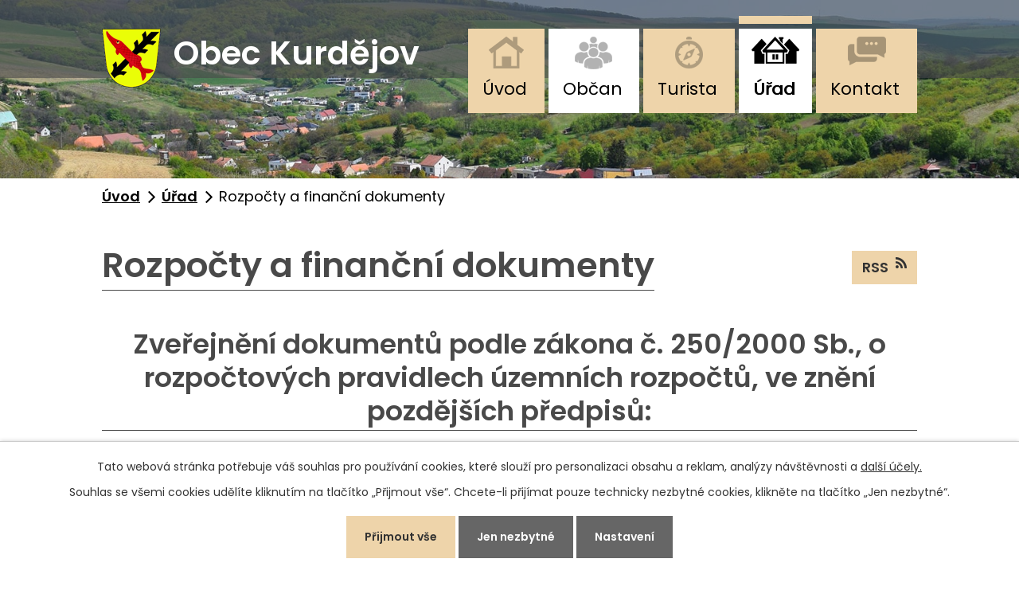

--- FILE ---
content_type: text/html; charset=utf-8
request_url: https://www.obec-kurdejov.cz/rozpocty-a-financni-dokumenty?mainSection-dataAggregatorCalendar-7016714-date=202401&noticeOverview-noticesGrid-grid-page=2&noticeOverview-noticesGrid-grid-order=added%3Da&noticeOverview-noticesGrid-grid-itemsPerPage=10
body_size: 9300
content:
<!DOCTYPE html>
<html lang="cs" data-lang-system="cs">
	<head>



		<!--[if IE]><meta http-equiv="X-UA-Compatible" content="IE=EDGE"><![endif]-->
			<meta name="viewport" content="width=device-width, initial-scale=1, user-scalable=yes">
			<meta http-equiv="content-type" content="text/html; charset=utf-8" />
			<meta name="robots" content="index,follow" />
			<meta name="author" content="Antee s.r.o." />
			<meta name="description" content="Obec Kurdějov (německy Gurdau) se nachází v okrese Břeclav, kraj Jihomoravský. Ke dni 28.1.2010 zde žilo 360 obyvatel." />
			<meta name="keywords" content="obec, státní správa, samospráva,instituce" />
			<meta name="viewport" content="width=device-width, initial-scale=1, user-scalable=yes" />
<title>Rozpočet a finanční dokumenty | Obec Kurdějov</title>

		<link rel="stylesheet" type="text/css" href="https://cdn.antee.cz/jqueryui/1.8.20/css/smoothness/jquery-ui-1.8.20.custom.css?v=2" integrity="sha384-969tZdZyQm28oZBJc3HnOkX55bRgehf7P93uV7yHLjvpg/EMn7cdRjNDiJ3kYzs4" crossorigin="anonymous" />
		<link rel="stylesheet" type="text/css" href="/style.php?nid=V0dKSg==&amp;ver=1768399196" />
		<link rel="stylesheet" type="text/css" href="/css/libs.css?ver=1768399900" />
		<link rel="stylesheet" type="text/css" href="https://cdn.antee.cz/genericons/genericons/genericons.css?v=2" integrity="sha384-DVVni0eBddR2RAn0f3ykZjyh97AUIRF+05QPwYfLtPTLQu3B+ocaZm/JigaX0VKc" crossorigin="anonymous" />

		<script src="/js/jquery/jquery-3.0.0.min.js" ></script>
		<script src="/js/jquery/jquery-migrate-3.1.0.min.js" ></script>
		<script src="/js/jquery/jquery-ui.min.js" ></script>
		<script src="/js/jquery/jquery.ui.touch-punch.min.js" ></script>
		<script src="/js/libs.min.js?ver=1768399900" ></script>
		<script src="/js/ipo.min.js?ver=1768399889" ></script>
			<script src="/js/locales/cs.js?ver=1768399196" ></script>

			<script src='https://www.google.com/recaptcha/api.js?hl=cs&render=explicit' ></script>

		<link href="/aktuality-archiv?action=atom" type="application/atom+xml" rel="alternate" title="Aktuality archiv">
		<link href="/uredni-deska-archiv-2012?action=atom" type="application/atom+xml" rel="alternate" title="Úřední deska archiv 2012">
		<link href="/aktuality?action=atom" type="application/atom+xml" rel="alternate" title="Aktuality">
		<link href="/hlaseni-rozhlasu?action=atom" type="application/atom+xml" rel="alternate" title="Hlášení rozhlasu">
		<link href="/index.php?action=atom&amp;oid=3107020" type="application/atom+xml" rel="alternate" title="Úřední deska">
		<link href="/poskytnute-informace?action=atom" type="application/atom+xml" rel="alternate" title="Poskytnuté informace">
		<link href="/rozpocty-a-financni-dokumenty?action=atom" type="application/atom+xml" rel="alternate" title="Rozpočty a finanční dokumenty">
		<link href="/poplatky?action=atom" type="application/atom+xml" rel="alternate" title="Poplatky">
		<link href="/verejnopravni-smlouvy?action=atom" type="application/atom+xml" rel="alternate" title="Veřejnoprávní smlouvy">
<link rel="preload" href="https://fonts.googleapis.com/css?family=Poppins:400,600&amp;display=swap&amp;subset=latin-ext" as="font">
<link href="https://fonts.googleapis.com/css?family=Poppins:400,600&amp;display=swap&amp;subset=latin-ext" rel="stylesheet">
<link href="/image.php?nid=2500&amp;oid=7016872" rel="icon" type="image/png">
<link rel="shortcut icon" href="/image.php?nid=2500&amp;oid=7016872">
<link rel="preload" href="/image.php?nid=2500&amp;oid=7016860" as="image">
<script>
//posun paticky
ipo.api.live('#ipocopyright', function(el) {
$(el).insertAfter("#ipocontainer");
});
//pridani action-button na backlink
ipo.api.live('.backlink', function(el) {
$(el).addClass("action-button");
});
//posun fotka
ipo.api.live('.pozadi', function(el) {
$(el).prependTo("#ipocontainer");
});
</script>

	</head>

	<body id="page7025692" class="subpage7025692 subpage274455"
			
			data-nid="2500"
			data-lid="CZ"
			data-oid="7025692"
			data-layout-pagewidth="1024"
			
			data-slideshow-timer="3"
			
						
				
				data-layout="responsive" data-viewport_width_responsive="1024"
			>



							<div id="snippet-cookiesConfirmation-euCookiesSnp">			<div id="cookieChoiceInfo" class="cookie-choices-info template_1">
					<p>Tato webová stránka potřebuje váš souhlas pro používání cookies, které slouží pro personalizaci obsahu a reklam, analýzy návštěvnosti a 
						<a class="cookie-button more" href="https://navody.antee.cz/cookies" target="_blank">další účely.</a>
					</p>
					<p>
						Souhlas se všemi cookies udělíte kliknutím na tlačítko „Přijmout vše“. Chcete-li přijímat pouze technicky nezbytné cookies, klikněte na tlačítko „Jen nezbytné“.
					</p>
				<div class="buttons">
					<a class="cookie-button action-button ajax" id="cookieChoiceButton" rel=”nofollow” href="/rozpocty-a-financni-dokumenty?mainSection-dataAggregatorCalendar-7016714-date=202401&amp;noticeOverview-noticesGrid-grid-page=2&amp;noticeOverview-noticesGrid-grid-order=added%3Da&amp;noticeOverview-noticesGrid-grid-itemsPerPage=10&amp;do=cookiesConfirmation-acceptAll">Přijmout vše</a>
					<a class="cookie-button cookie-button--settings action-button ajax" rel=”nofollow” href="/rozpocty-a-financni-dokumenty?mainSection-dataAggregatorCalendar-7016714-date=202401&amp;noticeOverview-noticesGrid-grid-page=2&amp;noticeOverview-noticesGrid-grid-order=added%3Da&amp;noticeOverview-noticesGrid-grid-itemsPerPage=10&amp;do=cookiesConfirmation-onlyNecessary">Jen nezbytné</a>
					<a class="cookie-button cookie-button--settings action-button ajax" rel=”nofollow” href="/rozpocty-a-financni-dokumenty?mainSection-dataAggregatorCalendar-7016714-date=202401&amp;noticeOverview-noticesGrid-grid-page=2&amp;noticeOverview-noticesGrid-grid-order=added%3Da&amp;noticeOverview-noticesGrid-grid-itemsPerPage=10&amp;do=cookiesConfirmation-openSettings">Nastavení</a>
				</div>
			</div>
</div>				<div id="ipocontainer">

			<div class="menu-toggler">

				<span>Menu</span>
				<span class="genericon genericon-menu"></span>
			</div>

			<span id="back-to-top">

				<i class="fa fa-angle-up"></i>
			</span>

			<div id="ipoheader">

				<div class="layout-container">
	<a href="/" class="header-logo">
		<img src="/image.php?nid=2500&amp;oid=7016860" alt="znak Obec Kurdějov">
		<span>Obec <span>Kurdějov</span></span>
	</a>
</div>


	
	



	<div class="pozadi" style="background-image:url(image.php?oid=7016862&amp;nid=2500)">image</div>
	
			</div>

			<div id="ipotopmenuwrapper">

				<div id="ipotopmenu">
<h4 class="hiddenMenu">Horní menu</h4>
<ul class="topmenulevel1"><li class="topmenuitem1 noborder" id="ipomenu7005727"><a href="/">Úvod</a></li><li class="topmenuitem1" id="ipomenu7005728"><a href="/obcan">Občan</a><ul class="topmenulevel2"><li class="topmenuitem2" id="ipomenu2917320"><a href="/aktuality">Aktuality</a></li><li class="topmenuitem2" id="ipomenu8716573"><a href="/dotace-na-dcov">Dotace na DČOV</a></li><li class="topmenuitem2" id="ipomenu2920820"><a href="/hlaseni-rozhlasu">Hlášení rozhlasu</a></li><li class="topmenuitem2" id="ipomenu7016714"><a href="/kalendar-akci">Kalendář akcí</a></li><li class="topmenuitem2" id="ipomenu7594821"><a href="/poplatky">Poplatky</a></li><li class="topmenuitem2" id="ipomenu2964227"><a href="/fotogalerie">Fotogalerie </a></li><li class="topmenuitem2" id="ipomenu7025645"><a href="http://www.obec-kurdejov.cz/index.php?nid=2500&amp;lid=cs&amp;oid=274458" target="_top">Formuláře ke stažení</a></li><li class="topmenuitem2" id="ipomenu7025646"><a href="http://www.obec-kurdejov.cz/index.php?nid=2500&amp;lid=cs&amp;oid=274458" target="_top">Povolení kácení</a></li><li class="topmenuitem2" id="ipomenu7025653"><a href="http://www.obec-kurdejov.cz/index.php?nid=2500&amp;lid=cs&amp;oid=4649152" target="_top">Žádost o příspěvek</a></li><li class="topmenuitem2" id="ipomenu292694"><a href="/napiste-starostovi">Napište starostovi</a></li></ul></li><li class="topmenuitem1" id="ipomenu7059726"><a href="/turista">Turista</a><ul class="topmenulevel2"><li class="topmenuitem2" id="ipomenu7016772"><a href="/kalendar-akci" target="_blank">Kalendář akcí</a></li><li class="topmenuitem2" id="ipomenu3029508"><a href="/historie">Historie</a></li><li class="topmenuitem2" id="ipomenu275577"><a href="/zajimavosti">Zajímavosti</a></li><li class="topmenuitem2" id="ipomenu7093050"><a href="/historicka-mista-a-zajimavosti">Historická místa a zajímavosti</a></li><li class="topmenuitem2" id="ipomenu2985815"><a href="/tipy-na-vylet">Tipy na výlet</a></li><li class="topmenuitem2" id="ipomenu1992684"><a href="/virtualni-prohlidka">Virtuální prohlídka</a></li></ul></li><li class="topmenuitem1 active" id="ipomenu274455"><a href="/obec">Úřad</a><ul class="topmenulevel2"><li class="topmenuitem2" id="ipomenu274456"><a href="/zakladni-informace">Základní informace</a></li><li class="topmenuitem2" id="ipomenu274457"><a href="/popis-uradu">Popis úřadu</a></li><li class="topmenuitem2" id="ipomenu274458"><a href="/poskytovani-informaci-prijem-podani">Poskytování informací, příjem podání</a></li><li class="topmenuitem2" id="ipomenu8358249"><a href="/povinne-zverejnovane-informace">Povinně zveřejňované informace</a></li><li class="topmenuitem2" id="ipomenu3107020"><a href="/index.php?oid=3107020">Úřední deska</a></li><li class="topmenuitem2 active" id="ipomenu7025692"><a href="/rozpocty-a-financni-dokumenty">Rozpočty a finanční dokumenty</a></li><li class="topmenuitem2" id="ipomenu274459"><a href="/vyhlasky-zakony-a-usneseni-zastupitelstva">Vyhlášky, zákony a usnesení zastupitelstva</a></li><li class="topmenuitem2" id="ipomenu274461"><a href="/elektronicka-podatelna">Elektronická podatelna</a></li><li class="topmenuitem2" id="ipomenu6829355"><a href="https://cro.justice.cz/" target="_blank">Registr oznámení</a></li><li class="topmenuitem2" id="ipomenu2985333"><a href="/verejne-zakazky">Veřejné zakázky</a></li><li class="topmenuitem2" id="ipomenu3028834"><a href="/uzemni-plan">Územní plán</a></li><li class="topmenuitem2" id="ipomenu10834262"><a href="/plan-rozvoje-obce-2024-2040">Plán rozvoje obce 2024-2040</a></li><li class="topmenuitem2" id="ipomenu6348895"><a href="/gdpr">GDPR</a></li><li class="topmenuitem2" id="ipomenu275580"><a href="/uzitecne-odkazy">Užitečné odkazy</a></li><li class="topmenuitem2" id="ipomenu6388776"><a href="/poskytnute-informace">Poskytnuté informace</a></li><li class="topmenuitem2" id="ipomenu8049820"><a href="/verejnopravni-smlouvy">Veřejnoprávní smlouvy</a></li><li class="topmenuitem2" id="ipomenu10947255"><a href="/dotace-povinna-publicita">Dotace - povinná publicita</a></li></ul></li><li class="topmenuitem1" id="ipomenu7016617"><a href="/kontakt">Kontakt</a></li></ul>
					<div class="cleartop"></div>
				</div>
			</div>
			<div id="ipomain">
				<div class="data-aggregator-calendar" id="data-aggregator-calendar-7016714">
	<h4 class="newsheader">Kalendář akcí</h4>
	<div class="newsbody">
<div id="snippet-mainSection-dataAggregatorCalendar-7016714-cal"><div class="blog-cal ui-datepicker-inline ui-datepicker ui-widget ui-widget-content ui-helper-clearfix ui-corner-all">
	<div class="ui-datepicker-header ui-widget-header ui-helper-clearfix ui-corner-all">
		<a class="ui-datepicker-prev ui-corner-all ajax" href="/rozpocty-a-financni-dokumenty?mainSection-dataAggregatorCalendar-7016714-date=202312&amp;noticeOverview-noticesGrid-grid-page=2&amp;noticeOverview-noticesGrid-grid-order=added%3Da&amp;noticeOverview-noticesGrid-grid-itemsPerPage=10&amp;do=mainSection-dataAggregatorCalendar-7016714-reload" title="Předchozí měsíc">
			<span class="ui-icon ui-icon-circle-triangle-w">Předchozí</span>
		</a>
		<a class="ui-datepicker-next ui-corner-all ajax" href="/rozpocty-a-financni-dokumenty?mainSection-dataAggregatorCalendar-7016714-date=202402&amp;noticeOverview-noticesGrid-grid-page=2&amp;noticeOverview-noticesGrid-grid-order=added%3Da&amp;noticeOverview-noticesGrid-grid-itemsPerPage=10&amp;do=mainSection-dataAggregatorCalendar-7016714-reload" title="Následující měsíc">
			<span class="ui-icon ui-icon-circle-triangle-e">Následující</span>
		</a>
		<div class="ui-datepicker-title">Leden 2024</div>
	</div>
	<table class="ui-datepicker-calendar">
		<thead>
			<tr>
				<th title="Pondělí">P</th>
				<th title="Úterý">Ú</th>
				<th title="Středa">S</th>
				<th title="Čtvrtek">Č</th>
				<th title="Pátek">P</th>
				<th title="Sobota">S</th>
				<th title="Neděle">N</th>
			</tr>

		</thead>
		<tbody>
			<tr>

				<td>

						<span class="tooltip ui-state-default day-off holiday" title="Nový rok">1</span>
				</td>
				<td>

						<span class="tooltip ui-state-default">2</span>
				</td>
				<td>

						<span class="tooltip ui-state-default">3</span>
				</td>
				<td>

						<span class="tooltip ui-state-default">4</span>
				</td>
				<td>

						<span class="tooltip ui-state-default">5</span>
				</td>
				<td>

						<span class="tooltip ui-state-default saturday day-off">6</span>
				</td>
				<td>

						<span class="tooltip ui-state-default sunday day-off">7</span>
				</td>
			</tr>
			<tr>

				<td>

						<span class="tooltip ui-state-default">8</span>
				</td>
				<td>

						<span class="tooltip ui-state-default">9</span>
				</td>
				<td>

						<span class="tooltip ui-state-default">10</span>
				</td>
				<td>

						<span class="tooltip ui-state-default">11</span>
				</td>
				<td>

						<span class="tooltip ui-state-default">12</span>
				</td>
				<td>

						<span class="tooltip ui-state-default saturday day-off">13</span>
				</td>
				<td>

						<span class="tooltip ui-state-default sunday day-off">14</span>
				</td>
			</tr>
			<tr>

				<td>

						<span class="tooltip ui-state-default">15</span>
				</td>
				<td>

						<span class="tooltip ui-state-default">16</span>
				</td>
				<td>

						<span class="tooltip ui-state-default">17</span>
				</td>
				<td>

						<span class="tooltip ui-state-default">18</span>
				</td>
				<td>

						<span class="tooltip ui-state-default">19</span>
				</td>
				<td>

						<span class="tooltip ui-state-default saturday day-off">20</span>
				</td>
				<td>

						<span class="tooltip ui-state-default sunday day-off">21</span>
				</td>
			</tr>
			<tr>

				<td>

						<span class="tooltip ui-state-default">22</span>
				</td>
				<td>

						<span class="tooltip ui-state-default">23</span>
				</td>
				<td>

						<span class="tooltip ui-state-default">24</span>
				</td>
				<td>

						<span class="tooltip ui-state-default">25</span>
				</td>
				<td>

						<span class="tooltip ui-state-default">26</span>
				</td>
				<td>

						<span class="tooltip ui-state-default saturday day-off">27</span>
				</td>
				<td>

						<span class="tooltip ui-state-default sunday day-off">28</span>
				</td>
			</tr>
			<tr>

				<td>

						<span class="tooltip ui-state-default">29</span>
				</td>
				<td>

						<span class="tooltip ui-state-default">30</span>
				</td>
				<td>

						<span class="tooltip ui-state-default">31</span>
				</td>
				<td>

						<span class="tooltip ui-state-default ui-datepicker-other-month">1</span>
				</td>
				<td>

						<span class="tooltip ui-state-default ui-datepicker-other-month">2</span>
				</td>
				<td>

						<span class="tooltip ui-state-default saturday day-off ui-datepicker-other-month">3</span>
				</td>
				<td>

						<span class="tooltip ui-state-default sunday day-off ui-datepicker-other-month">4</span>
				</td>
			</tr>
		</tbody>
	</table>
</div>
</div>	</div>
</div>
<div class="data-aggregator-calendar" id="data-aggregator-calendar-10834262">
	<h4 class="newsheader">Plán rozvoje obce 2024-2040</h4>
	<div class="newsbody">
<div id="snippet-mainSection-dataAggregatorCalendar-10834262-cal"><div class="blog-cal ui-datepicker-inline ui-datepicker ui-widget ui-widget-content ui-helper-clearfix ui-corner-all">
	<div class="ui-datepicker-header ui-widget-header ui-helper-clearfix ui-corner-all">
		<a class="ui-datepicker-prev ui-corner-all ajax" href="/rozpocty-a-financni-dokumenty?mainSection-dataAggregatorCalendar-10834262-date=202512&amp;mainSection-dataAggregatorCalendar-7016714-date=202401&amp;noticeOverview-noticesGrid-grid-page=2&amp;noticeOverview-noticesGrid-grid-order=added%3Da&amp;noticeOverview-noticesGrid-grid-itemsPerPage=10&amp;do=mainSection-dataAggregatorCalendar-10834262-reload" title="Předchozí měsíc">
			<span class="ui-icon ui-icon-circle-triangle-w">Předchozí</span>
		</a>
		<a class="ui-datepicker-next ui-corner-all ajax" href="/rozpocty-a-financni-dokumenty?mainSection-dataAggregatorCalendar-10834262-date=202602&amp;mainSection-dataAggregatorCalendar-7016714-date=202401&amp;noticeOverview-noticesGrid-grid-page=2&amp;noticeOverview-noticesGrid-grid-order=added%3Da&amp;noticeOverview-noticesGrid-grid-itemsPerPage=10&amp;do=mainSection-dataAggregatorCalendar-10834262-reload" title="Následující měsíc">
			<span class="ui-icon ui-icon-circle-triangle-e">Následující</span>
		</a>
		<div class="ui-datepicker-title">Leden 2026</div>
	</div>
	<table class="ui-datepicker-calendar">
		<thead>
			<tr>
				<th title="Pondělí">P</th>
				<th title="Úterý">Ú</th>
				<th title="Středa">S</th>
				<th title="Čtvrtek">Č</th>
				<th title="Pátek">P</th>
				<th title="Sobota">S</th>
				<th title="Neděle">N</th>
			</tr>

		</thead>
		<tbody>
			<tr>

				<td>

						<span class="tooltip ui-state-default ui-datepicker-other-month">29</span>
				</td>
				<td>

						<span class="tooltip ui-state-default ui-datepicker-other-month">30</span>
				</td>
				<td>

						<span class="tooltip ui-state-default ui-datepicker-other-month">31</span>
				</td>
				<td>

						<span class="tooltip ui-state-default day-off holiday" title="Nový rok">1</span>
				</td>
				<td>

						<span class="tooltip ui-state-default">2</span>
				</td>
				<td>

						<span class="tooltip ui-state-default saturday day-off">3</span>
				</td>
				<td>

						<span class="tooltip ui-state-default sunday day-off">4</span>
				</td>
			</tr>
			<tr>

				<td>

						<span class="tooltip ui-state-default">5</span>
				</td>
				<td>

						<span class="tooltip ui-state-default">6</span>
				</td>
				<td>

						<span class="tooltip ui-state-default">7</span>
				</td>
				<td>

						<span class="tooltip ui-state-default">8</span>
				</td>
				<td>

						<span class="tooltip ui-state-default">9</span>
				</td>
				<td>

						<span class="tooltip ui-state-default saturday day-off">10</span>
				</td>
				<td>

						<span class="tooltip ui-state-default sunday day-off">11</span>
				</td>
			</tr>
			<tr>

				<td>

						<span class="tooltip ui-state-default">12</span>
				</td>
				<td>

						<span class="tooltip ui-state-default">13</span>
				</td>
				<td>

						<span class="tooltip ui-state-default">14</span>
				</td>
				<td>

						<span class="tooltip ui-state-default">15</span>
				</td>
				<td>

						<span class="tooltip ui-state-default">16</span>
				</td>
				<td>

						<span class="tooltip ui-state-default saturday day-off">17</span>
				</td>
				<td>

						<span class="tooltip ui-state-default sunday day-off">18</span>
				</td>
			</tr>
			<tr>

				<td>

						<span class="tooltip ui-state-default">19</span>
				</td>
				<td>

						<span class="tooltip ui-state-default">20</span>
				</td>
				<td>

						<span class="tooltip ui-state-default">21</span>
				</td>
				<td>

						<span class="tooltip ui-state-default ui-state-highlight ui-state-active">22</span>
				</td>
				<td>

						<span class="tooltip ui-state-default">23</span>
				</td>
				<td>

						<span class="tooltip ui-state-default saturday day-off">24</span>
				</td>
				<td>

						<span class="tooltip ui-state-default sunday day-off">25</span>
				</td>
			</tr>
			<tr>

				<td>

						<span class="tooltip ui-state-default">26</span>
				</td>
				<td>

						<span class="tooltip ui-state-default">27</span>
				</td>
				<td>

						<span class="tooltip ui-state-default">28</span>
				</td>
				<td>

						<span class="tooltip ui-state-default">29</span>
				</td>
				<td>

						<span class="tooltip ui-state-default">30</span>
				</td>
				<td>

						<span class="tooltip ui-state-default saturday day-off">31</span>
				</td>
				<td>

						<span class="tooltip ui-state-default sunday day-off ui-datepicker-other-month">1</span>
				</td>
			</tr>
		</tbody>
	</table>
</div>
</div>	</div>
</div>

				<div id="ipomainframe">
					<div id="ipopage">
<div id="iponavigation">
	<h5 class="hiddenMenu">Drobečková navigace</h5>
	<p>
			<a href="/">Úvod</a> <span class="separator">&gt;</span>
			<a href="/obec">Úřad</a> <span class="separator">&gt;</span>
			<span class="currentPage">Rozpočty a finanční dokumenty</span>
	</p>

</div>
						<div class="ipopagetext">
							<div class="noticeBoard view-default content with-subscribe">
								
								<h1>Rozpočty a finanční dokumenty</h1>

<div id="snippet--flash"></div>
								
																	
<div class="subscribe-toolbar">
	<a href="/rozpocty-a-financni-dokumenty?action=atom" class="action-button tooltip" data-tooltip-content="#tooltip-content"><i class="fa fa-rss"></i> RSS</a>
	<div class="tooltip-wrapper">

		<span id="tooltip-content">Více informací naleznete <a href=/rozpocty-a-financni-dokumenty?action=rssGuide>zde</a>.</span>
	</div>
</div>
<hr class="cleaner">
	<div class="paragraph">
		<h2 style="text-align: center;"><strong>Zveřejnění dokumentů </strong><strong>podle zákona č. 250/2000 Sb., o rozpočtových pravidlech územních rozpočtů, ve znění pozdějších předpisů:</strong></h2>
<p><span class="normal-text">Vzhledem k tomu, že <strong>tato stránka </strong>není<strong> úřední deskou</strong> ale pouze přehledem finančních dokumentů obce, se <strong>datem sejmutí rozumí konec platnosti (případně účinnosti) dokumentu</strong>. Pokud datum není vloženo dokument má obecnou platnost.</span></p>			</div>

					<div class="tags table-row auto type-tags">
<form action="/rozpocty-a-financni-dokumenty?mainSection-dataAggregatorCalendar-7016714-date=202401&amp;noticeOverview-noticesGrid-grid-page=2&amp;noticeOverview-noticesGrid-grid-order=added%3Da&amp;noticeOverview-noticesGrid-grid-itemsPerPage=10&amp;do=multiTagsRenderer-multiChoiceTags-submit" method="post" id="frm-multiTagsRenderer-multiChoiceTags">
			<a class="box-by-content" href="/rozpocty-a-financni-dokumenty?mainSection-dataAggregatorCalendar-7016714-date=202401&amp;noticeOverview-noticesGrid-grid-page=2&amp;noticeOverview-noticesGrid-grid-order=added%3Da&amp;noticeOverview-noticesGrid-grid-itemsPerPage=10" title="Ukázat vše">Kategorie:</a>
<span><input type="checkbox" name="tags[]" id="frm-multiTagsRenderer-multiChoiceTagsiChoiceTags-tags-0" value="2014"><label for="frm-multiTagsRenderer-multiChoiceTagsiChoiceTags-tags-0">2014</label><br></span><span><input type="checkbox" name="tags[]" id="frm-multiTagsRenderer-multiChoiceTagsiChoiceTags-tags-1" value="2015"><label for="frm-multiTagsRenderer-multiChoiceTagsiChoiceTags-tags-1">2015</label><br></span><span><input type="checkbox" name="tags[]" id="frm-multiTagsRenderer-multiChoiceTagsiChoiceTags-tags-2" value="2016"><label for="frm-multiTagsRenderer-multiChoiceTagsiChoiceTags-tags-2">2016</label><br></span><span><input type="checkbox" name="tags[]" id="frm-multiTagsRenderer-multiChoiceTagsiChoiceTags-tags-3" value="2017"><label for="frm-multiTagsRenderer-multiChoiceTagsiChoiceTags-tags-3">2017</label><br></span><span><input type="checkbox" name="tags[]" id="frm-multiTagsRenderer-multiChoiceTagsiChoiceTags-tags-4" value="2018"><label for="frm-multiTagsRenderer-multiChoiceTagsiChoiceTags-tags-4">2018</label><br></span><span><input type="checkbox" name="tags[]" id="frm-multiTagsRenderer-multiChoiceTagsiChoiceTags-tags-5" value="2019"><label for="frm-multiTagsRenderer-multiChoiceTagsiChoiceTags-tags-5">2019</label><br></span><span><input type="checkbox" name="tags[]" id="frm-multiTagsRenderer-multiChoiceTagsiChoiceTags-tags-6" value="2020"><label for="frm-multiTagsRenderer-multiChoiceTagsiChoiceTags-tags-6">2020</label><br></span><span><input type="checkbox" name="tags[]" id="frm-multiTagsRenderer-multiChoiceTagsiChoiceTags-tags-7" value="2021"><label for="frm-multiTagsRenderer-multiChoiceTagsiChoiceTags-tags-7">2021</label><br></span><span><input type="checkbox" name="tags[]" id="frm-multiTagsRenderer-multiChoiceTagsiChoiceTags-tags-8" value="2022"><label for="frm-multiTagsRenderer-multiChoiceTagsiChoiceTags-tags-8">2022</label><br></span><span><input type="checkbox" name="tags[]" id="frm-multiTagsRenderer-multiChoiceTagsiChoiceTags-tags-9" value="2023"><label for="frm-multiTagsRenderer-multiChoiceTagsiChoiceTags-tags-9">2023</label><br></span><span><input type="checkbox" name="tags[]" id="frm-multiTagsRenderer-multiChoiceTagsiChoiceTags-tags-10" value="2024"><label for="frm-multiTagsRenderer-multiChoiceTagsiChoiceTags-tags-10">2024</label><br></span><span><input type="checkbox" name="tags[]" id="frm-multiTagsRenderer-multiChoiceTagsiChoiceTags-tags-11" value="2025"><label for="frm-multiTagsRenderer-multiChoiceTagsiChoiceTags-tags-11">2025</label><br></span><span><input type="checkbox" name="tags[]" id="frm-multiTagsRenderer-multiChoiceTagsiChoiceTags-tags-12" value="2026"><label for="frm-multiTagsRenderer-multiChoiceTagsiChoiceTags-tags-12">2026</label><br></span> <input type="submit" class="action-button" name="filter" id="frmmultiChoiceTags-filter" value="Filtrovat"> </form>
	</div>
	<script >
	$(document).ready(function() {
		$('.tags-selection select[multiple]').select2({
			placeholder: 'Vyberte štítky',
		  	width: '300px'
		});
		$('#frmmultiSelectTags-tags').change(function() {
			$('#frm-multiTagsRenderer-multiSelectTags input[type="submit"]').click();
		});
		$('#frm-multiTagsRenderer-multiChoiceTags input[type="checkbox"]').change(function() {
			$('#frm-multiTagsRenderer-multiChoiceTags input[type="submit"]').click();
		});
	})
</script>
		<hr class="cleaner">
<div id="snippet--overview">	<div id="snippet-noticeOverview-noticesGrid-grid">			<div id="snippet-noticeOverview-noticesGrid-grid-grid">

<form action="/rozpocty-a-financni-dokumenty?mainSection-dataAggregatorCalendar-7016714-date=202401&amp;noticeOverview-noticesGrid-grid-page=2&amp;noticeOverview-noticesGrid-grid-order=added%3Da&amp;noticeOverview-noticesGrid-grid-itemsPerPage=10&amp;do=noticeOverview-noticesGrid-grid-form-submit" method="post" id="frm-noticeOverview-noticesGrid-grid-form" class="datagrid">
<table class="datagrid">
	<thead>
		<tr class="header">
			<th><a href="/rozpocty-a-financni-dokumenty?noticeOverview-noticesGrid-grid-by=name&amp;mainSection-dataAggregatorCalendar-7016714-date=202401&amp;noticeOverview-noticesGrid-grid-page=2&amp;noticeOverview-noticesGrid-grid-order=added%3Da&amp;noticeOverview-noticesGrid-grid-itemsPerPage=10&amp;do=noticeOverview-noticesGrid-grid-order" class="datagrid-ajax">N&aacute;zev</a><span class="positioner"><a class="datagrid-ajax" href="/rozpocty-a-financni-dokumenty?noticeOverview-noticesGrid-grid-by=name&amp;noticeOverview-noticesGrid-grid-dir=a&amp;mainSection-dataAggregatorCalendar-7016714-date=202401&amp;noticeOverview-noticesGrid-grid-page=2&amp;noticeOverview-noticesGrid-grid-order=added%3Da&amp;noticeOverview-noticesGrid-grid-itemsPerPage=10&amp;do=noticeOverview-noticesGrid-grid-order"><span class="up"></span></a><a class="datagrid-ajax" href="/rozpocty-a-financni-dokumenty?noticeOverview-noticesGrid-grid-by=name&amp;noticeOverview-noticesGrid-grid-dir=d&amp;mainSection-dataAggregatorCalendar-7016714-date=202401&amp;noticeOverview-noticesGrid-grid-page=2&amp;noticeOverview-noticesGrid-grid-order=added%3Da&amp;noticeOverview-noticesGrid-grid-itemsPerPage=10&amp;do=noticeOverview-noticesGrid-grid-order"><span class="down"></span></a></span></th>
		
			<th class="active"><a href="/rozpocty-a-financni-dokumenty?noticeOverview-noticesGrid-grid-by=added&amp;mainSection-dataAggregatorCalendar-7016714-date=202401&amp;noticeOverview-noticesGrid-grid-page=2&amp;noticeOverview-noticesGrid-grid-order=added%3Da&amp;noticeOverview-noticesGrid-grid-itemsPerPage=10&amp;do=noticeOverview-noticesGrid-grid-order" class="datagrid-ajax">Vyv&#283;&scaron;eno</a><span class="positioner"><a class="datagrid-ajax active" href="/rozpocty-a-financni-dokumenty?noticeOverview-noticesGrid-grid-by=added&amp;noticeOverview-noticesGrid-grid-dir=a&amp;mainSection-dataAggregatorCalendar-7016714-date=202401&amp;noticeOverview-noticesGrid-grid-page=2&amp;noticeOverview-noticesGrid-grid-order=added%3Da&amp;noticeOverview-noticesGrid-grid-itemsPerPage=10&amp;do=noticeOverview-noticesGrid-grid-order"><span class="up"></span></a><a class="datagrid-ajax" href="/rozpocty-a-financni-dokumenty?noticeOverview-noticesGrid-grid-by=added&amp;noticeOverview-noticesGrid-grid-dir=d&amp;mainSection-dataAggregatorCalendar-7016714-date=202401&amp;noticeOverview-noticesGrid-grid-page=2&amp;noticeOverview-noticesGrid-grid-order=added%3Da&amp;noticeOverview-noticesGrid-grid-itemsPerPage=10&amp;do=noticeOverview-noticesGrid-grid-order"><span class="down"></span></a></span></th>
		
			<th><a href="/rozpocty-a-financni-dokumenty?noticeOverview-noticesGrid-grid-by=archived&amp;mainSection-dataAggregatorCalendar-7016714-date=202401&amp;noticeOverview-noticesGrid-grid-page=2&amp;noticeOverview-noticesGrid-grid-order=added%3Da&amp;noticeOverview-noticesGrid-grid-itemsPerPage=10&amp;do=noticeOverview-noticesGrid-grid-order" class="datagrid-ajax">Sejmuto</a><span class="positioner"><a class="datagrid-ajax" href="/rozpocty-a-financni-dokumenty?noticeOverview-noticesGrid-grid-by=archived&amp;noticeOverview-noticesGrid-grid-dir=a&amp;mainSection-dataAggregatorCalendar-7016714-date=202401&amp;noticeOverview-noticesGrid-grid-page=2&amp;noticeOverview-noticesGrid-grid-order=added%3Da&amp;noticeOverview-noticesGrid-grid-itemsPerPage=10&amp;do=noticeOverview-noticesGrid-grid-order"><span class="up"></span></a><a class="datagrid-ajax" href="/rozpocty-a-financni-dokumenty?noticeOverview-noticesGrid-grid-by=archived&amp;noticeOverview-noticesGrid-grid-dir=d&amp;mainSection-dataAggregatorCalendar-7016714-date=202401&amp;noticeOverview-noticesGrid-grid-page=2&amp;noticeOverview-noticesGrid-grid-order=added%3Da&amp;noticeOverview-noticesGrid-grid-itemsPerPage=10&amp;do=noticeOverview-noticesGrid-grid-order"><span class="down"></span></a></span></th>
		
			<th><p>Stav</p></th>
		</tr>
	
		<tr class="filters">
			<td><input type="text" size="5" name="filters[name]" id="frm-datagrid-noticeOverview-noticesGrid-grid-form-filters-name" value="" class="text"></td>
		
			<td><input type="text" size="5" name="filters[added]" id="frm-datagrid-noticeOverview-noticesGrid-grid-form-filters-added" value="" class="text"></td>
		
			<td><input type="text" size="5" name="filters[archived]" id="frm-datagrid-noticeOverview-noticesGrid-grid-form-filters-archived" value="" class="text"></td>
		
			<td><select name="filters[isArchived]" id="frm-datagrid-noticeOverview-noticesGrid-grid-form-filters-isArchived" class="select"><option value="N" selected>Aktu&aacute;ln&iacute;</option><option value="A">Archiv</option><option value="B">V&scaron;e</option></select>
			<input type="submit" name="filterSubmit" id="frm-datagrid-noticeOverview-noticesGrid-grid-form-filterSubmit" value="Filtrovat" class="button" title="Filtrovat">
		</td>
		</tr>
	</thead>

	<tfoot>
		<tr class="footer">
			<td colspan="4"> <span class="paginator"><a class="datagrid-ajax" href="/rozpocty-a-financni-dokumenty?noticeOverview-noticesGrid-grid-goto=1&amp;mainSection-dataAggregatorCalendar-7016714-date=202401&amp;noticeOverview-noticesGrid-grid-page=2&amp;noticeOverview-noticesGrid-grid-order=added%3Da&amp;noticeOverview-noticesGrid-grid-itemsPerPage=10&amp;do=noticeOverview-noticesGrid-grid-page" title="First"><span class="paginator-first"></span></a><a class="datagrid-ajax" href="/rozpocty-a-financni-dokumenty?noticeOverview-noticesGrid-grid-goto=1&amp;mainSection-dataAggregatorCalendar-7016714-date=202401&amp;noticeOverview-noticesGrid-grid-page=2&amp;noticeOverview-noticesGrid-grid-order=added%3Da&amp;noticeOverview-noticesGrid-grid-itemsPerPage=10&amp;do=noticeOverview-noticesGrid-grid-page" title="P&#345;edchoz&iacute;"><span class="paginator-prev"></span></a><span class="paginator-controls"><label for="frm-datagrid-noticeOverview-noticesGrid-grid-form-page">Str&aacute;nka</label> <input type="text" size="1" name="page" id="frm-datagrid-noticeOverview-noticesGrid-grid-form-page" value="2"> z 15</span><a class="datagrid-ajax" href="/rozpocty-a-financni-dokumenty?noticeOverview-noticesGrid-grid-goto=3&amp;mainSection-dataAggregatorCalendar-7016714-date=202401&amp;noticeOverview-noticesGrid-grid-page=2&amp;noticeOverview-noticesGrid-grid-order=added%3Da&amp;noticeOverview-noticesGrid-grid-itemsPerPage=10&amp;do=noticeOverview-noticesGrid-grid-page" title="N&aacute;sleduj&iacute;c&iacute;"><span class="paginator-next"></span></a><a class="datagrid-ajax" href="/rozpocty-a-financni-dokumenty?noticeOverview-noticesGrid-grid-goto=15&amp;mainSection-dataAggregatorCalendar-7016714-date=202401&amp;noticeOverview-noticesGrid-grid-page=2&amp;noticeOverview-noticesGrid-grid-order=added%3Da&amp;noticeOverview-noticesGrid-grid-itemsPerPage=10&amp;do=noticeOverview-noticesGrid-grid-page" title="Last"><span class="paginator-last"></span></a><input type="submit" name="pageSubmit" id="frm-datagrid-noticeOverview-noticesGrid-grid-form-pageSubmit" value="Zm&#283;nit str&aacute;nku" title="Zm&#283;nit str&aacute;nku"></span> <span class="grid-info">Z&aacute;znamy 11 - 20 z 143 | Zobrazit: <select name="items" id="frm-datagrid-noticeOverview-noticesGrid-grid-form-items"><option value="10" selected>10</option><option value="20">20</option><option value="50">50</option></select><input type="submit" name="itemsSubmit" id="frm-datagrid-noticeOverview-noticesGrid-grid-form-itemsSubmit" value="Zm&#283;nit" title="Zm&#283;nit"></span></td>
		</tr>
	</tfoot>

	<tbody>
		<tr>
			<td><a href="/rozpocty-a-financni-dokumenty?action=detail&amp;id=36">Rozpo&#269;tov&eacute; opat&#345;en&iacute; &#269;. 5 <span class="tooltip fa fa-file-o" title="1 p&#345;&iacute;loha"></span></a></td>
		
			<td><a href="/rozpocty-a-financni-dokumenty?action=detail&amp;id=36">14. 9. 2015</a></td>
		
			<td></td>
		
			<td><a href="/rozpocty-a-financni-dokumenty?action=detail&amp;id=36">Aktu&aacute;ln&iacute;</a></td>
		</tr>
	
		<tr class="even">
			<td><a href="/rozpocty-a-financni-dokumenty?action=detail&amp;id=30">Rozpo&#269;et 2016 <span class="tooltip fa fa-file-o" title="1 p&#345;&iacute;loha"></span></a></td>
		
			<td><a href="/rozpocty-a-financni-dokumenty?action=detail&amp;id=30">9. 3. 2016</a></td>
		
			<td></td>
		
			<td><a href="/rozpocty-a-financni-dokumenty?action=detail&amp;id=30">Aktu&aacute;ln&iacute;</a></td>
		</tr>
	
		<tr>
			<td><a href="/rozpocty-a-financni-dokumenty?action=detail&amp;id=20">N&aacute;vrh rozpo&#269;tu 2017 <span class="tooltip fa fa-file-o" title="1 p&#345;&iacute;loha"></span></a></td>
		
			<td><a href="/rozpocty-a-financni-dokumenty?action=detail&amp;id=20">15. 2. 2017</a></td>
		
			<td></td>
		
			<td><a href="/rozpocty-a-financni-dokumenty?action=detail&amp;id=20">Aktu&aacute;ln&iacute;</a></td>
		</tr>
	
		<tr class="even">
			<td><a href="/rozpocty-a-financni-dokumenty?action=detail&amp;id=18">Rozpo&#269;et 2017 <span class="tooltip fa fa-file-o" title="1 p&#345;&iacute;loha"></span></a></td>
		
			<td><a href="/rozpocty-a-financni-dokumenty?action=detail&amp;id=18">8. 3. 2017</a></td>
		
			<td></td>
		
			<td><a href="/rozpocty-a-financni-dokumenty?action=detail&amp;id=18">Aktu&aacute;ln&iacute;</a></td>
		</tr>
	
		<tr>
			<td><a href="/rozpocty-a-financni-dokumenty?action=detail&amp;id=19">St&#345;edn&#283;dob&yacute; v&yacute;hled rozpo&#269;tu na roky 2018-2022 <span class="tooltip fa fa-file-o" title="1 p&#345;&iacute;loha"></span></a></td>
		
			<td><a href="/rozpocty-a-financni-dokumenty?action=detail&amp;id=19">14. 3. 2017</a></td>
		
			<td></td>
		
			<td><a href="/rozpocty-a-financni-dokumenty?action=detail&amp;id=19">Aktu&aacute;ln&iacute;</a></td>
		</tr>
	
		<tr class="even">
			<td><a href="/rozpocty-a-financni-dokumenty?action=detail&amp;id=21">Rozpo&#269;tov&eacute; opat&#345;en&iacute; &#269;.1/2017 <span class="tooltip fa fa-file-o" title="1 p&#345;&iacute;loha"></span></a></td>
		
			<td><a href="/rozpocty-a-financni-dokumenty?action=detail&amp;id=21">26. 4. 2017</a></td>
		
			<td></td>
		
			<td><a href="/rozpocty-a-financni-dokumenty?action=detail&amp;id=21">Aktu&aacute;ln&iacute;</a></td>
		</tr>
	
		<tr>
			<td><a href="/rozpocty-a-financni-dokumenty?action=detail&amp;id=22">Rozpo&#269;tov&eacute; opat&#345;en&iacute; &#269;.2/2017 <span class="tooltip fa fa-file-o" title="1 p&#345;&iacute;loha"></span></a></td>
		
			<td><a href="/rozpocty-a-financni-dokumenty?action=detail&amp;id=22">30. 4. 2017</a></td>
		
			<td></td>
		
			<td><a href="/rozpocty-a-financni-dokumenty?action=detail&amp;id=22">Aktu&aacute;ln&iacute;</a></td>
		</tr>
	
		<tr class="even">
			<td><a href="/rozpocty-a-financni-dokumenty?action=detail&amp;id=23">Rozpo&#269;tov&eacute; opat&#345;en&iacute; &#269;.3/2017 <span class="tooltip fa fa-file-o" title="1 p&#345;&iacute;loha"></span></a></td>
		
			<td><a href="/rozpocty-a-financni-dokumenty?action=detail&amp;id=23">31. 5. 2017</a></td>
		
			<td></td>
		
			<td><a href="/rozpocty-a-financni-dokumenty?action=detail&amp;id=23">Aktu&aacute;ln&iacute;</a></td>
		</tr>
	
		<tr>
			<td><a href="/rozpocty-a-financni-dokumenty?action=detail&amp;id=24">Rozpo&#269;tov&eacute; opat&#345;en&iacute; &#269;.4/2017 <span class="tooltip fa fa-file-o" title="1 p&#345;&iacute;loha"></span></a></td>
		
			<td><a href="/rozpocty-a-financni-dokumenty?action=detail&amp;id=24">31. 7. 2017</a></td>
		
			<td></td>
		
			<td><a href="/rozpocty-a-financni-dokumenty?action=detail&amp;id=24">Aktu&aacute;ln&iacute;</a></td>
		</tr>
	
		<tr class="even">
			<td><a href="/rozpocty-a-financni-dokumenty?action=detail&amp;id=25">Rozpo&#269;tov&eacute; opat&#345;en&iacute; &#269;.5/2017 <span class="tooltip fa fa-file-o" title="1 p&#345;&iacute;loha"></span></a></td>
		
			<td><a href="/rozpocty-a-financni-dokumenty?action=detail&amp;id=25">1. 8. 2017</a></td>
		
			<td></td>
		
			<td><a href="/rozpocty-a-financni-dokumenty?action=detail&amp;id=25">Aktu&aacute;ln&iacute;</a></td>
		</tr>
	</tbody>
</table>
</form>

</div>		<hr class="cleaner">
	</div><div class="last-updated">Naposledy změněno: 13. 1. 2026 11:52</div>
</div>
	<div class="paragraph">
					</div>
															</div>
						</div>
					</div>


					

					

					<div class="hrclear"></div>
					<div id="ipocopyright">
<div class="copyright">
	<div class="flex-container footer">
	<div class="footer__item">
		<h2>Obec Kurdějov</h2>
		<div class="flex-container">
			<div>
				<p>
					<strong>Adresa obecního úřadu</strong>
					Kurdějov 1<br>
					693 01 Hustopeče
				</p>
				<p>
					<strong>Telefonní kontakty na obecní úřad</strong>
					<a href="tel:+420519412493">+420 519 412 493</a><br>
					<a href="tel:+420725111280">+420 725 111 280</a>
				</p>
				<p>
					<strong>Emailové adresy na obecní úřad</strong>
					<a href="mailto:starosta@obec-kurdejov.cz">starosta@obec-kurdejov.cz</a><br>
					<a href="mailto:podatelna@obec-kurdejov.cz">podatelna@obec-kurdejov.cz</a><br>
					<a href="mailto:info@obec-kurdejov.cz">info@obec-kurdejov.cz</a><br>
				</p>
			</div>
			<div>
				<p>
					<strong>Úřední hodiny</strong>
					<span>Pondělí</span>8:00 - 12:00 / 12:30 - 16:00<br>
					<span>Středa</span>8:00 - 12:00 / 12:30 - 17:00<br>
					<span>Pátek</span>8:00 - 12:00
				</p>
			<div class="flex-container ikonky">
				<a href="https://www.facebook.com/kurdejov"><i class="fa fa-facebook-square fa-4x" aria-hidden="true"></i></a>
				<a href="https://www.instagram.com/obec_kurdejov/"><i class="fa fa-instagram fa-4x" aria-hidden="true"></i></a>
			</div>
			</div>
		</div>
	</div>
	<div class="footer__map">
		<a href="https://mapy.cz/s/3uFnX" target="_blank">
			<span class="action-button">Zobrazit obec na mapě</span>
		</a>
	</div>
</div>
<div class="antee">
	<div class="layout-container">
		© 2026 Kurdějov, <a href="mailto:starosta@obec-kurdejov.cz">Kontaktovat webmastera</a>, <span id="links"><a href="/mapa-stranek">Mapa stránek</a>, <a href="/prohlaseni-o-pristupnosti">Prohlášení o přístupnosti</a></span><br>ANTEE s.r.o. - <a href="https://www.antee.cz" rel="nofollow">Tvorba webových stránek</a>, Redakční systém IPO
	</div>
</div>
</div>
					</div>
					<div id="ipostatistics">
<script >
	var _paq = _paq || [];
	_paq.push(['disableCookies']);
	_paq.push(['trackPageView']);
	_paq.push(['enableLinkTracking']);
	(function() {
		var u="https://matomo.antee.cz/";
		_paq.push(['setTrackerUrl', u+'piwik.php']);
		_paq.push(['setSiteId', 3253]);
		var d=document, g=d.createElement('script'), s=d.getElementsByTagName('script')[0];
		g.defer=true; g.async=true; g.src=u+'piwik.js'; s.parentNode.insertBefore(g,s);
	})();
</script>
<script >
	$(document).ready(function() {
		$('a[href^="mailto"]').on("click", function(){
			_paq.push(['setCustomVariable', 1, 'Click mailto','Email='+this.href.replace(/^mailto:/i,'') + ' /Page = ' +  location.href,'page']);
			_paq.push(['trackGoal', null]);
			_paq.push(['trackPageView']);
		});

		$('a[href^="tel"]').on("click", function(){
			_paq.push(['setCustomVariable', 1, 'Click telefon','Telefon='+this.href.replace(/^tel:/i,'') + ' /Page = ' +  location.href,'page']);
			_paq.push(['trackPageView']);
		});
	});
</script>
					</div>

					<div id="ipofooter">
						
					</div>
				</div>
			</div>
		</div>
	</body>
</html>
